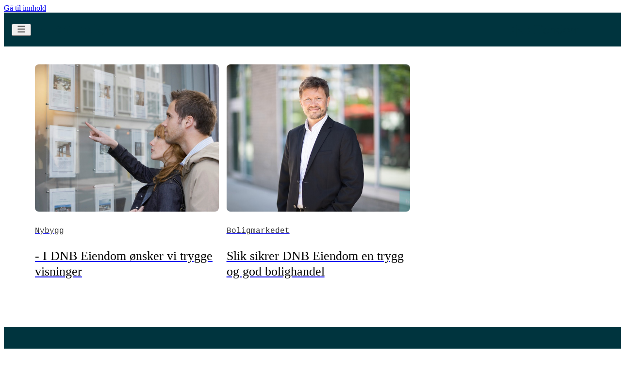

--- FILE ---
content_type: text/html; charset=utf-8
request_url: https://dnbeiendom.no/altombolig/artikkelliste/tiltak
body_size: 17947
content:
<!DOCTYPE html><html lang="no"><head><meta charSet="utf-8"/><meta name="viewport" content="width=device-width"/><link rel="preconnect" href="https://dnb-nextgen-cdn-prod.azureedge.net"/><link rel="preconnect" href="https://dnb-nextgen-cdn-cms-prod.azureedge.net"/><link rel="apple-touch-icon" sizes="180x180" href="/apple-touch-icon.png"/><link rel="icon" type="image/png" sizes="32x32" href="/favicon-32x32.png"/><link rel="icon" type="image/png" sizes="16x16" href="/favicon-16x16.png"/><link rel="manifest" href="/site.webmanifest"/><title>DNB Eiendom | Fra hjem til hjem</title><meta name="description" content="Som Norges ledende eiendomsmegler sikrer vår erfaring deg en trygg, ryddig og enkel salgsprosess – uten bekymringer."/><meta name="twitter:card" content="summary_large_image"/><meta name="twitter:site" content="@site"/><meta name="twitter:creator" content="@handle"/><meta property="og:title" content="DNB Eiendom | Fra hjem til hjem"/><meta property="og:description" content="Som Norges ledende eiendomsmegler sikrer vår erfaring deg en trygg, ryddig og enkel salgsprosess – uten bekymringer."/><meta property="og:type" content="website"/><meta property="og:locale" content="nb_NO"/><meta property="og:site_name" content="DNB Eiendom"/><script type="application/ld+json">[{"@context":"https://schema.org","@type":"WebSite","@id":"https://dnbeiendom.no#website","name":"DNB Eiendom","url":"https://dnbeiendom.no"},{"@context":"https://schema.org","@type":"Organization","@id":"https://dnbeiendom.no/om-oss","name":"DNB Eiendom","url":"https://dnbeiendom.no","logo":"https://dnbeiendom.no/logo.png","email":"eiendom@dnbeiendom.no","description":"Eiendomsmeglerselskap med over 90 kontorer over hele Norge. Våre eiendomsmeglere er eksperter på sitt lokale boligmarkedet og har lang erfaring med salg av bolig, leiligheter, hytter og tomt.","contactPoint":[{"@type":"ContactPoint","@id":"https://dnbeiendom.no/Kontakt","contactType":"Customer Service","email":"eiendom@dnbeiendom.no","url":"https://dnbeiendom.no/Kontakt"}],"sameAs":["https://www.facebook.com/dnbeiendom","https://www.instagram.com/dnbeiendom","https://www.linkedin.com/company/dnbeiendom"]}]</script><meta name="robots" content="index,follow"/><meta property="og:url" content="https://dnbeiendom.no/altombolig/artikkelliste/tiltak"/><meta property="og:image" content="https://dnb-nextgen-cdn-cms-prod.azureedge.net/cms-blobs/c47b640b16bd4facbc971c7bf8efa3c4/a19dfe9321264a72ba65d3d97042b8c5_Large.jpg"/><meta property="og:image:alt" content="open graph image"/><link rel="canonical" href="https://dnbeiendom.no/altombolig/artikkelliste/tiltak"/><meta property="created"/><meta name="last-modified"/><meta name="revised"/><meta name="next-head-count" content="27"/><link data-next-font="" rel="preconnect" href="/" crossorigin="anonymous"/><link rel="preload" href="/_next/static/css/64e66c35a5c5f363.css" as="style"/><link rel="stylesheet" href="/_next/static/css/64e66c35a5c5f363.css" data-n-g=""/><noscript data-n-css=""></noscript><script defer="" nomodule="" src="/_next/static/chunks/polyfills-42372ed130431b0a.js"></script><script defer="" src="/_next/static/chunks/8837.898ffb2b0532524d.js"></script><script defer="" src="/_next/static/chunks/5696.af7517c72fa2acdf.js"></script><script defer="" src="/_next/static/chunks/4963.54cfdc5ce8d600bd.js"></script><script defer="" src="/_next/static/chunks/7234.395ead6cd394b226.js"></script><script defer="" src="/_next/static/chunks/5063.cb4832bca7515cdf.js"></script><script defer="" src="/_next/static/chunks/9421.20886f98510e1e04.js"></script><script defer="" src="/_next/static/chunks/4930.6703e2705caab91e.js"></script><script defer="" src="/_next/static/chunks/4940.65bc49147e35d302.js"></script><script defer="" src="/_next/static/chunks/9702.2e428ec6f07acd54.js"></script><script defer="" src="/_next/static/chunks/5886.06b1d684ade05321.js"></script><script defer="" src="/_next/static/chunks/9228.f5f5142d60e335fa.js"></script><script defer="" src="/_next/static/chunks/46.1abe3831fa354bf8.js"></script><script defer="" src="/_next/static/chunks/7877.8892a8dbb7dd5efe.js"></script><script defer="" src="/_next/static/chunks/2501.f0ec5571e2ceaee0.js"></script><script defer="" src="/_next/static/chunks/6916.f878850786393b29.js"></script><script defer="" src="/_next/static/chunks/1611.64feadcf0a882f13.js"></script><script defer="" src="/_next/static/chunks/2987.b4c057fe8fc65316.js"></script><script defer="" src="/_next/static/chunks/6678.3d5e8e9c743e75ac.js"></script><script defer="" src="/_next/static/chunks/6995.d377be65a9f7cf88.js"></script><script src="/_next/static/chunks/webpack-8a8fb9b6349042d2.js" defer=""></script><script src="/_next/static/chunks/framework-945b357d4a851f4b.js" defer=""></script><script src="/_next/static/chunks/main-5f183ad637207bf1.js" defer=""></script><script src="/_next/static/chunks/pages/_app-a2f3a5d78898b738.js" defer=""></script><script src="/_next/static/chunks/pages/altombolig/artikkelliste/%5B%5B...all%5D%5D-2b8675fd2e9450f5.js" defer=""></script><script src="/_next/static/iACVZPsAn5I1oCCk8oocm/_buildManifest.js" defer=""></script><script src="/_next/static/iACVZPsAn5I1oCCk8oocm/_ssgManifest.js" defer=""></script><style data-styled="" data-styled-version="6.1.19">.cgSyX{display:flex;flex-direction:row;justify-content:center;align-items:center;margin:0;width:calc(props.width / 2);height:auto;}/*!sc*/
@media (min-width: 22em){.cgSyX{width:12.5rem;}}/*!sc*/
.eFMHM{display:flex;flex-direction:row;justify-content:flex-start;align-items:center;margin:0;width:calc(props.width / 2);height:auto;}/*!sc*/
@media (min-width: 22em){.eFMHM{width:13rem;}}/*!sc*/
data-styled.g9[id="sc-62de9afa-0"]{content:"cgSyX,eFMHM,"}/*!sc*/
.bVHKFv{position:absolute;width:100%;background-color:#00343e;padding-bottom:0;}/*!sc*/
data-styled.g16[id="sc-84c95b09-0"]{content:"bVHKFv,"}/*!sc*/
.bxuunv{display:flex;align-content:center;justify-content:center;}/*!sc*/
.bxuunv p{font-size:1.25rem;color:#ffffff!important;width:100%;font-weight:500;text-align:center;padding:0 0.5rem;}/*!sc*/
.bxuunv span{background-color:#00343e;}/*!sc*/
@media (min-width: 22em){.bxuunv{margin:3.5rem 0;}.bxuunv p{border-bottom:1px solid #ffffff1a;line-height:0.1em;margin:10px 0 20px;padding:0;}.bxuunv span{background-color:#00343e;padding:0 10px;}}/*!sc*/
data-styled.g17[id="sc-84c95b09-1"]{content:"bxuunv,"}/*!sc*/
.gmKDfI{padding-right:1rem;padding-left:1rem;padding-bottom:3.5rem;max-width:71em;margin:0 auto;}/*!sc*/
@media (min-width: 34.375em){.gmKDfI{display:grid;grid-template-columns:1fr 1fr;padding-bottom:0;}}/*!sc*/
@media (min-width: 84.375em){.gmKDfI{padding-right:0;padding-left:0;}}/*!sc*/
data-styled.g18[id="sc-84c95b09-2"]{content:"gmKDfI,"}/*!sc*/
.dBTopV{max-width:71em;margin:2rem auto 2rem auto;display:flex;flex-flow:column;align-content:center;justify-content:center;gap:1rem;}/*!sc*/
@media (min-width: 48em){.dBTopV{flex-flow:row;max-width:71em;margin:1.5rem auto 3.5rem auto;align-content:center;justify-content:space-between;}}/*!sc*/
data-styled.g19[id="sc-84c95b09-3"]{content:"dBTopV,"}/*!sc*/
.doeBhW{border-top:1px solid #ffffff1a;max-width:71em;margin:0;padding-right:1rem;padding-left:1rem;}/*!sc*/
@media (min-width: 34.375em){.doeBhW{margin:3.5rem auto;}}/*!sc*/
@media (min-width: 84.375em){.doeBhW{padding-right:0;padding-left:0;}}/*!sc*/
data-styled.g20[id="sc-84c95b09-4"]{content:"doeBhW,"}/*!sc*/
.cXehSR{display:flex;justify-content:center;}/*!sc*/
data-styled.g21[id="sc-84c95b09-5"]{content:"cXehSR,"}/*!sc*/
.cBfGNK{display:flex;justify-content:center;flex-wrap:wrap;margin-left:0rem;}/*!sc*/
data-styled.g22[id="sc-84c95b09-6"]{content:"cBfGNK,"}/*!sc*/
.brZTLN{color:#ffffff;font-size:1.125rem;}/*!sc*/
data-styled.g23[id="sc-84c95b09-7"]{content:"brZTLN,"}/*!sc*/
.jPpDeT{margin:0 auto;}/*!sc*/
@media (min-width: 34.375em){.jPpDeT{margin:0;}}/*!sc*/
data-styled.g24[id="sc-84c95b09-8"]{content:"jPpDeT,"}/*!sc*/
.bhlkQk{font-size:1.125rem;margin-bottom:1rem;}/*!sc*/
data-styled.g25[id="sc-60cffac-0"]{content:"bhlkQk,"}/*!sc*/
@media (min-width: 34.375em){.htHlwM{display:grid;grid-template-columns:1fr 1fr;column-gap:1.5rem;grid-template-rows:1fr;}}/*!sc*/
data-styled.g26[id="sc-9b76a504-0"]{content:"htHlwM,"}/*!sc*/
.euLJJE{display:flex;flex-direction:row;flex-wrap:wrap;justify-content:space-around;}/*!sc*/
@media (min-width: 48em){.euLJJE{margin:0;}}/*!sc*/
.euLJJE img{height:2rem;width:2rem;}/*!sc*/
data-styled.g27[id="sc-eb44db48-0"]{content:"euLJJE,"}/*!sc*/
.kqQlbc{display:flex;align-items:center;}/*!sc*/
data-styled.g28[id="sc-eb44db48-1"]{content:"kqQlbc,"}/*!sc*/
.fqbKxx{display:flex;flex-direction:column;align-items:flex-start;margin:1rem 0;}/*!sc*/
.fqbKxx svg{width:9rem;}/*!sc*/
@media (min-width: 22em){.fqbKxx{margin:3.5rem 0;}.fqbKxx svg{width:initial;}}/*!sc*/
@media (min-width: 34.375em){.fqbKxx{margin:0 0;}}/*!sc*/
data-styled.g29[id="sc-e54be440-0"]{content:"fqbKxx,"}/*!sc*/
.dFzkbv{height:auto;width:100%;margin-bottom:1rem;animation:slide-up 0.4s ease;}/*!sc*/
@keyframes slide-up{0%{opacity:0;transform:translateY(20px);}100%{opacity:1;transform:translateY(0);}}/*!sc*/
data-styled.g675[id="sc-82793966-0"]{content:"dFzkbv,"}/*!sc*/
.jNuMSx{position:relative;top:0;left:0;right:0;}/*!sc*/
.jNuMSx .overlay-effect{position:absolute;top:0;bottom:0;left:0;right:0;height:100%!important;width:100%!important;border-radius:0.5rem;opacity:0;transition:0.5s ease;background:-moz-radial-gradient( center,ellipse cover,rgba(0,0,0,0) 0%,rgba(0,0,0,0.15) 100% );background:-webkit-radial-gradient( center,ellipse cover,rgba(0,0,0,0) 0%,rgba(0,0,0,0.15) 100% );background:radial-gradient( ellipse at center,rgba(0,0,0,0) 0%,rgba(0,0,0,0.15) 100% );}/*!sc*/
@media (min-width: 64em){.jNuMSx .overlay-effect{border-radius:0.5rem;}}/*!sc*/
.jNuMSx:hover .overlay-effect{opacity:1;cursor:pointer;}/*!sc*/
data-styled.g676[id="sc-82793966-1"]{content:"jNuMSx,"}/*!sc*/
.fZRMTv{font-family:DNBMono,Menlo,Consolas,Roboto Mono,Ubuntu Monospace,Noto Mono,Oxygen Mono,Liberation Mono,monospace!important;}/*!sc*/
.fZRMTv.fZRMTv.fZRMTv{color:#333333;font-size:1rem;line-height:1.25rem;font-weight:normal;padding-top:0.75rem;}/*!sc*/
data-styled.g678[id="sc-82793966-3"]{content:"fZRMTv,"}/*!sc*/
.kLURXt.kLURXt.kLURXt{color:#000000;font-size:1.625rem;line-height:2rem;border-bottom:0;font-weight:normal;}/*!sc*/
data-styled.g679[id="sc-82793966-4"]{content:"kLURXt,"}/*!sc*/
.hpGoa{display:block;padding:0;}/*!sc*/
.hpGoa :hover *{color:#14555a!important;}/*!sc*/
.hpGoa .text-link{margin-bottom:3rem;color:#007272;width:fit-content;border-bottom:1px solid #007272;padding:0.05575em 0.125em;}/*!sc*/
.hpGoa .text-link :hover{background-color:#d2f0e9;border-radius:0.25em;border-bottom:none;padding:0.05575em 0.125em 0.1em 0.125em;}/*!sc*/
data-styled.g680[id="sc-82793966-5"]{content:"hpGoa,"}/*!sc*/
.bWdQuX{width:100%;height:auto;height:11.5rem;object-fit:cover;border-radius:0.5rem;}/*!sc*/
@media (min-width: 64em){.bWdQuX{height:19rem;border-radius:0.5rem;}}/*!sc*/
data-styled.g682[id="sc-82793966-7"]{content:"bWdQuX,"}/*!sc*/
.hFcfkF{display:block;height:auto;width:100%;background-color:#00343e;position:fixed;z-index:2000;transition:top 0.3s ease-out;}/*!sc*/
data-styled.g967[id="sc-e03a2cb8-0"]{content:"hFcfkF,"}/*!sc*/
.hFWdwm{left:0;background-color:#00343e;width:100%;height:4.375rem;padding:0 0.5rem;}/*!sc*/
@media (min-width: 22em){.hFWdwm{padding:0 1rem;}}/*!sc*/
@media (min-width: 84.375em){.hFWdwm{grid-template-columns:1fr auto;padding:0 3.5rem;background-color:#ffffff;visibility:visible;}}/*!sc*/
data-styled.g968[id="sc-e03a2cb8-1"]{content:"hFWdwm,"}/*!sc*/
.jgJceB{height:100%;display:grid;grid-column-gap:0.5rem;grid-template-columns:2.5rem 1fr;align-items:center;}/*!sc*/
.jgJceB #aob-menu-modal{align-self:center;grid-column:1/1;}/*!sc*/
@media (min-width:15em){.jgJceB{grid-template-columns:2.5rem auto;grid-template-rows:auto;align-content:center;}.jgJceB #aob-menu-modal{grid-row:1/1;}}/*!sc*/
@media (min-width: 84.375em){.jgJceB{grid-template-columns:1fr;}.jgJceB #aob-menu-modal{display:none;}}/*!sc*/
data-styled.g969[id="sc-e03a2cb8-2"]{content:"jgJceB,"}/*!sc*/
.gXOSGE{grid-column:2/2;grid-row:1/1;justify-items:flex-start;display:grid;grid-template-columns:1fr;grid-template-rows:auto auto;}/*!sc*/
@media (min-width:16em){.gXOSGE{display:grid;grid-template-columns:1fr 1fr;grid-template-rows:1fr;}}/*!sc*/
@media (min-width: 84.375em){.gXOSGE{grid-column:1/1;}}/*!sc*/
data-styled.g970[id="sc-e03a2cb8-3"]{content:"gXOSGE,"}/*!sc*/
.bvQBED{grid-column:1/1;grid-row:1/1;align-self:center;}/*!sc*/
.bvQBED a div{width:100%;align-items:flex-end;justify-content:flex-start;}/*!sc*/
.bvQBED a div svg{width:5rem;}/*!sc*/
@media (min-width:15em){.bvQBED a div svg{width:6rem;}}/*!sc*/
@media (min-width:16em){.bvQBED{grid-column:1/1;grid-row:1/1;}.bvQBED a div svg{width:6rem;}}/*!sc*/
@media (min-width: 34.375em){.bvQBED a div svg{width:inherit;}}/*!sc*/
data-styled.g971[id="sc-e03a2cb8-4"]{content:"bvQBED,"}/*!sc*/
.iFDnNK{grid-column:1/1;grid-row:2/2;}/*!sc*/
.iFDnNK a div{width:100%;justify-content:left;}/*!sc*/
.iFDnNK a div svg{width:6rem;height:2rem;}/*!sc*/
@media (min-width:15em){.iFDnNK a div svg{width:6rem;}}/*!sc*/
@media (min-width:16em){.iFDnNK{grid-column:2/2;grid-row:1/1;justify-self:flex-end;}.iFDnNK a div{justify-content:flex-end;}.iFDnNK a div svg{width:6rem;}}/*!sc*/
@media (min-width: 34.375em){.iFDnNK{width:100%;display:flex;justify-content:flex-end;}.iFDnNK a div svg{width:inherit;}}/*!sc*/
data-styled.g972[id="sc-e03a2cb8-5"]{content:"iFDnNK,"}/*!sc*/
@media (min-width: 84.375em){.eAfxpz{display:none!important;}}/*!sc*/
data-styled.g973[id="sc-e03a2cb8-6"]{content:"eAfxpz,"}/*!sc*/
.jvuICA{border-bottom:none!important;margin-right:3.5rem;font-size:1.125rem;line-height:1.5rem;text-decoration:none;color:#ffffff;word-break:keep-all;white-space:nowrap;display:inline-block;}/*!sc*/
.jvuICA :hover,.jvuICA :active,.jvuICA :focus{border-bottom:0.1675rem solid #ffffff!important;margin-bottom:-0.1675rem;}/*!sc*/
data-styled.g974[id="sc-3426002e-0"]{content:"jvuICA,"}/*!sc*/
.dchFgP{display:flex;align-items:center;}/*!sc*/
data-styled.g976[id="sc-64b81e5b-0"]{content:"dchFgP,"}/*!sc*/
.jYFTWM{border-bottom:none;display:none;}/*!sc*/
@media (min-width: 84.375em){.jYFTWM{display:block;}}/*!sc*/
data-styled.g977[id="sc-a0180320-0"]{content:"jYFTWM,"}/*!sc*/
.cZOTCi{display:flex;overflow:hidden;align-items:center;width:100%;padding:0.5rem 3.5rem;min-height:3rem;background:#00343e;}/*!sc*/
data-styled.g978[id="sc-a0180320-1"]{content:"cZOTCi,"}/*!sc*/
.gNCaNk{margin-left:auto;}/*!sc*/
data-styled.g980[id="sc-a0180320-3"]{content:"gNCaNk,"}/*!sc*/
.fqSAch{padding-top:70px;}/*!sc*/
@media (min-width: 84.375em){.fqSAch{padding-top:168px;}}/*!sc*/
data-styled.g981[id="sc-95c10572-0"]{content:"fqSAch,"}/*!sc*/
.iQZVWY{background-color:#ffffff;}/*!sc*/
.iQZVWY #content{overflow-x:hidden;}/*!sc*/
@media (min-width: 84.375em){.iQZVWY{padding-top:0;}}/*!sc*/
data-styled.g982[id="sc-95c10572-1"]{content:"iQZVWY,"}/*!sc*/
.hJcYVD{margin:0 auto;}/*!sc*/
data-styled.g1009[id="sc-c9f34293-0"]{content:"hJcYVD,"}/*!sc*/
.fscJIT{display:flex;padding:0 0.5rem;width:auto;max-width:71em;margin:0 auto;}/*!sc*/
@media (min-width: 22em){.fscJIT{padding:0 1rem;}}/*!sc*/
@media (min-width: 64em){.fscJIT{padding:0 0.5rem;}}/*!sc*/
.fscJIT .masonry-col{background-clip:padding-box;margin:1rem 1rem 0 0;}/*!sc*/
.fscJIT .masonry-col:last-child{margin:1rem 0;}/*!sc*/
data-styled.g1010[id="sc-c9f34293-1"]{content:"fscJIT,"}/*!sc*/
</style></head><body><div id="__next"><div id="layout" class="sc-95c10572-1 iQZVWY layout dnb-core-style"><a class="dnb-skip-link" href="#content">Gå til innhold</a><div class="sc-e03a2cb8-0 hFcfkF"><header class="sc-e03a2cb8-1 hFWdwm"><div class="sc-e03a2cb8-2 jgJceB"><button class="dnb-button dnb-button--secondary sc-e03a2cb8-6 eAfxpz dnb-button--icon-position-right dnb-button--has-icon dnb-button--size-medium" aria-label="Undermeny" type="button"><span class="dnb-button__alignment" aria-hidden="true">‌</span><span role="presentation" aria-hidden="true" class="dnb-icon dnb-icon--default dnb-button__icon dnb-icon--inherit-color"><svg xmlns="http://www.w3.org/2000/svg" width="16" height="16" fill="none" viewBox="0 0 16 16"><path stroke="#000" stroke-linecap="round" stroke-width="1.5" d="M1 14h14M1 8h14M1 2h14"></path></svg></span></button><div class="sc-e03a2cb8-3 gXOSGE"><div class="sc-e03a2cb8-4 bvQBED"><a class="dnb-anchor dnb-anchor--no-hover dnb-anchor--no-underline " aria-current="false" aria-label="Allt om bolig Logo" href="/altombolig"><span><div width="12.5rem" class="sc-62de9afa-0 cgSyX"><svg width="142" height="25" viewBox="0 0 142 25" fill="none" xmlns="http://www.w3.org/2000/svg"><path fill="#00343e" d="M13.13 19H16.432L9.828 0.799999H7.306L0.702 19H3.9L5.07 15.334H11.96L13.13 19ZM5.902 12.812L8.528 4.674L11.128 12.812H5.902ZM21.5587 19.234C22.1827 19.234 22.7547 19.156 22.9887 19.026V16.738C22.8327 16.764 22.7027 16.79 22.5467 16.79C22.1567 16.79 21.8967 16.556 21.8967 16.062V0.799999H18.8547V16.348C18.8547 18.038 19.9987 19.234 21.5587 19.234ZM31.588 16.79C30.236 16.79 29.586 16.192 29.586 14.918V8.444H32.914V6H29.586V1.944H26.544V6H24.438V8.444H26.544V15.022C26.544 17.726 28.156 19.234 31.042 19.234C31.952 19.234 32.654 19.156 33.148 18.948V16.556C32.732 16.712 32.186 16.79 31.588 16.79ZM47.581 19.234C51.351 19.234 54.133 16.478 54.133 12.5C54.133 8.522 51.351 5.766 47.581 5.766C43.811 5.766 41.029 8.522 41.029 12.5C41.029 16.478 43.811 19.234 47.581 19.234ZM47.581 16.79C45.501 16.79 44.071 15.074 44.071 12.5C44.071 9.926 45.501 8.21 47.581 8.21C49.661 8.21 51.091 9.926 51.091 12.5C51.091 15.074 49.661 16.79 47.581 16.79ZM71.243 5.792C69.371 5.792 67.889 6.754 67.213 8.21C66.615 6.65 65.263 5.792 63.157 5.792C61.467 5.792 60.115 6.624 59.387 7.846V6H56.709V19H59.725V11.304C59.725 9.406 60.713 8.21 62.377 8.21C63.963 8.21 64.795 9.094 64.795 10.784V19H67.811V11.2C67.811 9.302 68.799 8.21 70.463 8.21C72.049 8.21 72.881 9.094 72.881 10.784V19H75.897V10.55C75.897 7.534 74.259 5.792 71.243 5.792ZM92.0693 5.766C90.3273 5.766 88.8713 6.442 87.8833 7.742V0.799999H84.8413V19H87.5453V16.738C88.5073 18.376 90.1193 19.234 92.0693 19.234C95.5273 19.234 98.1533 16.374 98.1533 12.5C98.1533 8.626 95.5273 5.766 92.0693 5.766ZM91.6273 16.79C89.4173 16.79 87.8833 14.996 87.8833 12.5C87.8833 10.004 89.4173 8.21 91.6273 8.21C93.6553 8.21 95.1373 10.004 95.1373 12.5C95.1373 14.996 93.6813 16.79 91.6273 16.79ZM106.716 19.234C110.486 19.234 113.268 16.478 113.268 12.5C113.268 8.522 110.486 5.766 106.716 5.766C102.946 5.766 100.164 8.522 100.164 12.5C100.164 16.478 102.946 19.234 106.716 19.234ZM106.716 16.79C104.636 16.79 103.206 15.074 103.206 12.5C103.206 9.926 104.636 8.21 106.716 8.21C108.796 8.21 110.226 9.926 110.226 12.5C110.226 15.074 108.796 16.79 106.716 16.79ZM118.678 19.234C119.302 19.234 119.874 19.156 120.108 19.026V16.738C119.952 16.764 119.822 16.79 119.666 16.79C119.276 16.79 119.016 16.556 119.016 16.062V0.799999H115.974V16.348C115.974 18.038 117.118 19.234 118.678 19.234ZM124.391 4.7C125.457 4.7 126.367 3.816 126.367 2.75C126.367 1.684 125.457 0.773999 124.391 0.773999C123.325 0.773999 122.441 1.684 122.441 2.75C122.441 3.816 123.325 4.7 124.391 4.7ZM122.883 19H125.925V6H122.883V19ZM138.92 6V8.106C138.01 6.598 136.476 5.766 134.604 5.766C131.276 5.766 128.78 8.496 128.78 12.162C128.78 15.802 131.276 18.532 134.604 18.532C136.268 18.532 137.646 17.882 138.582 16.686V18.038C138.582 20.352 137.022 21.73 134.786 21.73C133.018 21.73 131.77 21.08 130.808 20.274L129.482 22.536C130.834 23.524 132.342 24.174 134.786 24.174C138.998 24.174 141.624 21.808 141.624 17.96V6H138.92ZM135.072 16.088C133.122 16.088 131.796 14.502 131.796 12.162C131.796 9.796 133.122 8.21 135.072 8.21C137.126 8.21 138.582 9.848 138.582 12.162C138.582 14.476 137.126 16.088 135.072 16.088Z"></path></svg></div></span></a></div><div class="sc-e03a2cb8-5 iFDnNK"><a class="dnb-anchor dnb-anchor--no-hover dnb-anchor--no-underline " aria-current="false" aria-label="DNB Logo" href="/"><span><div width="12.5rem" class="sc-62de9afa-0 cgSyX"><svg width="368" height="49" viewBox="0 0 368 80" fill="none" xmlns="http://www.w3.org/2000/svg"><g clip-path="url(#ff072f4-abba-da35-811c-d0eb381ee6d)"><path d="M13.4525 62.2286H1.33353C0.974781 62.2122 0.636088 62.0584 0.387829 61.799C0.13957 61.5395 0.000841965 61.1945 0.000396954 60.8354V19.1582C-0.00395715 18.982 0.0275468 18.8067 0.0930025 18.6431C0.158458 18.4794 0.256492 18.3307 0.381165 18.2061C0.505837 18.0814 0.654518 17.9834 0.818232 17.918C0.981945 17.8525 1.15727 17.821 1.33353 17.8254H13.4525C25.381 17.8254 33.1323 26.5175 33.1323 40.2808C33.1227 53.4127 24.8731 62.2286 13.4525 62.2286ZM13.4525 58.1031C23.6098 58.1031 29.0059 50.2995 29.0059 40.2777C29.0059 29.9385 23.7399 21.9445 13.4525 21.9445H4.12681V58.1062L13.4525 58.1031ZM45.6194 80V27.0856L72.9172 61.7843C73.0379 61.9585 73.1986 62.1013 73.3858 62.2007C73.573 62.3001 73.7813 62.3532 73.9933 62.3555C74.1675 62.364 74.3415 62.335 74.5035 62.2703C74.6655 62.2057 74.8116 62.1069 74.9321 61.9808C75.0525 61.8547 75.1444 61.7041 75.2015 61.5393C75.2586 61.3745 75.2795 61.1994 75.2629 61.0258V0H71.1365V52.8414L43.8387 18.0158C43.6517 17.788 43.3991 17.6232 43.1152 17.5438C42.8313 17.4643 42.5299 17.474 42.2517 17.5715C42.0138 17.6666 41.812 17.8344 41.6752 18.051C41.5384 18.2676 41.4735 18.5218 41.4899 18.7774V79.9905L45.6194 80ZM85.2076 19.1582C85.1985 18.9811 85.2266 18.804 85.2902 18.6384C85.3538 18.4728 85.4514 18.3223 85.5767 18.1967C85.702 18.0711 85.8523 17.9732 86.0178 17.9093C86.1833 17.8453 86.3603 17.8167 86.5375 17.8254H99.2342C107.547 17.8254 113.639 20.8084 113.639 29.6243C113.639 34.1275 111.798 36.8567 110.147 38.2498L109.893 38.4402L110.147 38.5672C113.702 40.3443 116.683 43.7717 116.683 48.9095C116.683 58.2332 110.017 62.2381 101.012 62.2381H86.5439C86.3647 62.2352 86.1878 62.1968 86.0236 62.125C85.8594 62.0531 85.7111 61.9494 85.5873 61.8198C85.4635 61.6901 85.3668 61.5372 85.3027 61.3698C85.2386 61.2025 85.2084 61.0241 85.2139 60.8449L85.2076 19.1582ZM102.665 36.8567C104.253 36.8567 109.515 36.2855 109.515 29.6243C109.515 23.5345 105.265 21.9477 99.2374 21.9477H89.334V36.863L102.665 36.8567ZM101.015 58.1189C112.563 58.1189 112.563 51.1373 112.563 48.9159C112.563 44.2191 108.436 40.9822 102.665 40.9822H89.334V58.1189H101.015Z" fill="#00343e"></path><path d="M137.626 60.8354V19.2217C137.617 19.0362 137.646 18.8509 137.713 18.6776C137.78 18.5043 137.882 18.3469 138.013 18.2154C138.145 18.0839 138.302 17.9813 138.475 17.9142C138.648 17.847 138.834 17.8168 139.019 17.8254H163.511V21.6335H141.749V37.5009H160.594V41.3091H141.749V58.4458H163.511V62.254H139.019C138.831 62.2634 138.644 62.2329 138.469 62.1646C138.294 62.0963 138.135 61.9917 138.004 61.8576C137.872 61.7236 137.77 61.5632 137.705 61.387C137.64 61.2108 137.613 61.0228 137.626 60.8354Z" fill="#00343e"></path><path d="M173.729 18.9678C174.585 18.972 175.405 19.314 176.011 19.9196C176.617 20.5251 176.959 21.3452 176.963 22.2016C176.946 23.0485 176.598 23.8551 175.994 24.4484C175.389 25.0417 174.576 25.3744 173.729 25.3751C172.881 25.3752 172.067 25.0429 171.461 24.4495C170.856 23.8562 170.508 23.049 170.491 22.2016C170.495 21.3447 170.838 20.5241 171.444 19.9185C172.05 19.3128 172.871 18.9712 173.729 18.9678ZM171.697 30.5129H175.824V62.2286H171.697V30.5129Z" fill="#00343e"></path><path d="M183.118 46.3707C183.118 36.7297 189.019 30.0686 198.281 30.0686C207.356 30.0686 212.939 36.7329 212.939 46.6246V47.2593H187.228C187.546 55.5706 192.685 59.1852 199.093 59.1852C203.597 59.1852 206.835 57.0907 208.803 53.857L211.72 55.8213C209.244 60.2007 204.296 62.6729 199.093 62.6729C189.336 62.6729 183.118 56.0752 183.118 46.3707ZM208.689 43.7717C207.927 37.174 204.055 33.5563 198.281 33.5563C192.634 33.5563 188.257 36.9202 187.368 43.7717H208.689Z" fill="#00343e"></path><path d="M232.489 33.5563C226.715 33.5563 222.842 37.8722 222.842 44.1493V62.2381H218.716V30.5129H222.335V36.4759C224.363 32.417 228.235 30.0686 233.184 30.0686C240.732 30.0686 245.049 34.5115 245.049 42.5658V62.2413H240.922V42.8831C240.919 36.8567 238.202 33.5563 232.489 33.5563Z" fill="#00343e"></path><path d="M250.693 46.3707C250.693 36.6028 257.041 30.0686 265.855 30.0686C270.994 30.0686 275.121 32.3503 277.53 36.4156V17.8254H281.656V62.2286H277.974V55.5643C275.626 60.0674 271.309 62.6665 265.855 62.6665C257.038 62.6729 250.693 56.1387 250.693 46.3707ZM266.046 59.1852C272.582 59.1852 277.53 53.9204 277.53 46.3707C277.53 38.8211 272.582 33.4928 266.046 33.4928C259.574 33.4928 254.816 38.6306 254.816 46.3707C254.816 54.1108 259.447 59.1852 266.046 59.1852Z" fill="#00343e"></path><path d="M287.367 46.3707C287.367 36.4124 293.836 30.0686 302.784 30.0686C311.732 30.0686 318.201 36.4156 318.201 46.3707C318.201 56.3259 311.729 62.6729 302.784 62.6729C293.839 62.6729 287.367 56.3291 287.367 46.3707ZM302.784 59.1852C309.132 59.1852 314.077 54.3647 314.077 46.3707C314.077 38.3768 309.129 33.5563 302.784 33.5563C296.439 33.5563 291.49 38.38 291.49 46.3707C291.49 54.3615 296.439 59.1852 302.784 59.1852Z" fill="#00343e"></path><path d="M356.398 33.5563C351.259 33.5563 348.146 37.174 348.146 42.8196V62.2286H344.019V41.7407C344.019 36.1585 341.547 33.5563 336.535 33.5563C331.392 33.5563 328.031 37.8722 328.031 43.7717V62.2286H323.905V30.5129H327.52V36.0316C329.044 32.2901 332.532 30.0686 337.29 30.0686C342.112 30.0686 345.413 32.417 346.873 36.4156C348.584 32.5439 352.393 30.0686 357.151 30.0686C363.816 30.0686 368 34.3179 368 41.4931V62.2349H363.874V42.058C363.899 36.4759 361.41 33.5563 356.398 33.5563Z" fill="#00343e"></path></g></svg></div></span></a></div></div></div></header><nav class="sc-a0180320-0 jYFTWM"><div role="navigation" aria-label="Hovedmeny" class="sc-a0180320-1 cZOTCi"><a href="/altombolig/meglerbloggen"><div class="sc-3426002e-0 jvuICA">Meglerbloggen</div></a><a href="/altombolig/gjor-det-selv"><div class="sc-3426002e-0 jvuICA">Gjør det selv</div></a><a href="/altombolig/inspirasjon"><div class="sc-3426002e-0 jvuICA">Inspirasjon</div></a><a href="/altombolig/hage"><div class="sc-3426002e-0 jvuICA">Hage</div></a><a href="/altombolig/kjop-og-salg"><div class="sc-3426002e-0 jvuICA">Boligmarkedet</div></a><a href="/altombolig/hytte"><div class="sc-3426002e-0 jvuICA">Hytte</div></a><a href="/altombolig/nybygg"><div class="sc-3426002e-0 jvuICA">Nybygg</div></a><a href="/altombolig/jus"><div class="sc-3426002e-0 jvuICA">Jus</div></a><div class="sc-a0180320-3 gNCaNk"><div class="sc-64b81e5b-0 dchFgP"><span class="dnb-input dnb-input__border--tokens dnb-form-component dnb-input--search dnb-input--has-submit-element" data-input-state="virgin" data-has-content="false"><label class="dnb-form-label dnb-space__right--small dnb-sr-only" for="search-field-input" id="search-field-input-label">Søk</label><span class="dnb-input__inner"><span class="dnb-alignment-helper" aria-hidden="true"></span><span class="dnb-input__row"><span class="dnb-input__shell dnb-input__border"><input class="dnb-input__input" autoComplete="off" type="search" id="search-field-input" name="search-field-input" aria-placeholder="Søk på Alt om bolig…" aria-describedby="search-field-input-submit-button"/><span id="search-field-input-placeholder" class="dnb-input__placeholder" role="presentation" aria-hidden="true">Søk på Alt om bolig…</span></span><span class="dnb-input__submit-element"><span class="dnb-input__submit-button" data-input-state="virgin"><button class="dnb-button dnb-button--secondary dnb-input__submit-button__button dnb-button--input-button dnb-button--icon-position-right dnb-button--has-icon dnb-button--icon-size-default dnb-button--size-medium" id="search-field-input-submit-button" type="submit" aria-label="Search"><span class="dnb-button__alignment" aria-hidden="true">‌</span><span role="presentation" aria-hidden="true" class="dnb-icon dnb-icon--default dnb-button__icon dnb-icon--inherit-color"><svg xmlns="http://www.w3.org/2000/svg" width="16" height="16" fill="none" viewBox="0 0 16 16"><path stroke="#000" stroke-linecap="round" stroke-width="1.5" d="M11.5 11.5 15 15m-3.182-8.59A5.41 5.41 0 1 1 1 6.41a5.41 5.41 0 0 1 10.818 0Z"></path></svg></span></button></span></span></span></span></span></div></div></div></nav></div><div id="content" class="sc-95c10572-0 fqSAch"><div style="margin-bottom:3.5rem"><div class="sc-c9f34293-0 hJcYVD"><h1 class="dnb-sr-only dnb-h--xx-large"></h1><div role="article" class="sc-c9f34293-1 fscJIT"><div style="width:33.333333333333336%" class="masonry-col"><article id="id-0" class="masonry-content"><article style="height:auto" class="sc-82793966-0 dFzkbv"><a class="sc-82793966-5 hpGoa dnb-anchor--no-underline gtm-articlelist-finnutmer dnb-anchor dnb-anchor--was-node dnb-a" href="/altombolig/nybygg/nybygg-tiltak-trygg-bolighandel/" aria-label="Nybygg: - I DNB Eiendom ønsker vi trygge visninger - Finn ut mer"><div class="sc-82793966-1 jNuMSx"><img src="https://dnb-nextgen-cdn-cms-prod.azureedge.net/cms-blobs/8449fc943da44c1c938482c0640dc39f/41e95f2148904078a0b59425269c0bdb_Large.jpg" alt="Artikkelbilde" loading="lazy" class="sc-82793966-7 bWdQuX"/><div class="overlay-effect"></div></div><div class="sc-82793966-2"><h2 class="sc-82793966-3 fZRMTv dnb-h--large">Nybygg</h2><h3 class="dnb-space__top--x-small dnb-space__bottom--medium sc-82793966-4 kLURXt dnb-h--medium">- I DNB Eiendom ønsker vi trygge visninger</h3></div></a></article></article></div><div style="width:33.333333333333336%" class="masonry-col"><article id="id-1" class="masonry-content"><article style="height:auto" class="sc-82793966-0 dFzkbv"><a class="sc-82793966-5 hpGoa dnb-anchor--no-underline gtm-articlelist-finnutmer dnb-anchor dnb-anchor--was-node dnb-a" href="/altombolig/kjop-og-salg/dnb-eiendom-tiltak-trygg-bolighandel/" aria-label="Boligmarkedet: Slik sikrer DNB Eiendom en trygg og god bolighandel - Finn ut mer"><div class="sc-82793966-1 jNuMSx"><img src="https://dnb-nextgen-cdn-cms-prod.azureedge.net/cms-blobs/dbb9c9d1aeda4d4fb1c1fdec47c05b26/28574fd0fb7649eab3ffd74f35ba433c.jpg" alt="Artikkelbilde" loading="lazy" class="sc-82793966-7 bWdQuX"/><div class="overlay-effect"></div></div><div class="sc-82793966-2"><h2 class="sc-82793966-3 fZRMTv dnb-h--large">Boligmarkedet</h2><h3 class="dnb-space__top--x-small dnb-space__bottom--medium sc-82793966-4 kLURXt dnb-h--medium">Slik sikrer DNB Eiendom en trygg og god bolighandel</h3></div></a></article></article></div></div></div></div></div><footer role="contentinfo" class="sc-84c95b09-0 bVHKFv"><div class="sc-84c95b09-1 bxuunv"><p><span>Fra hjem til hjem</span></p></div><div class="sc-84c95b09-2 gmKDfI"><div class="sc-e54be440-0 fqbKxx"><div width="13rem" class="sc-62de9afa-0 eFMHM"><svg width="368" height="49" viewBox="0 0 368 80" fill="none" xmlns="http://www.w3.org/2000/svg"><g clip-path="url(#51e2-8c2e-405f-102b-27bdaa16871)"><path d="M13.4525 62.2286H1.33353C0.974781 62.2122 0.636088 62.0584 0.387829 61.799C0.13957 61.5395 0.000841965 61.1945 0.000396954 60.8354V19.1582C-0.00395715 18.982 0.0275468 18.8067 0.0930025 18.6431C0.158458 18.4794 0.256492 18.3307 0.381165 18.2061C0.505837 18.0814 0.654518 17.9834 0.818232 17.918C0.981945 17.8525 1.15727 17.821 1.33353 17.8254H13.4525C25.381 17.8254 33.1323 26.5175 33.1323 40.2808C33.1227 53.4127 24.8731 62.2286 13.4525 62.2286ZM13.4525 58.1031C23.6098 58.1031 29.0059 50.2995 29.0059 40.2777C29.0059 29.9385 23.7399 21.9445 13.4525 21.9445H4.12681V58.1062L13.4525 58.1031ZM45.6194 80V27.0856L72.9172 61.7843C73.0379 61.9585 73.1986 62.1013 73.3858 62.2007C73.573 62.3001 73.7813 62.3532 73.9933 62.3555C74.1675 62.364 74.3415 62.335 74.5035 62.2703C74.6655 62.2057 74.8116 62.1069 74.9321 61.9808C75.0525 61.8547 75.1444 61.7041 75.2015 61.5393C75.2586 61.3745 75.2795 61.1994 75.2629 61.0258V0H71.1365V52.8414L43.8387 18.0158C43.6517 17.788 43.3991 17.6232 43.1152 17.5438C42.8313 17.4643 42.5299 17.474 42.2517 17.5715C42.0138 17.6666 41.812 17.8344 41.6752 18.051C41.5384 18.2676 41.4735 18.5218 41.4899 18.7774V79.9905L45.6194 80ZM85.2076 19.1582C85.1985 18.9811 85.2266 18.804 85.2902 18.6384C85.3538 18.4728 85.4514 18.3223 85.5767 18.1967C85.702 18.0711 85.8523 17.9732 86.0178 17.9093C86.1833 17.8453 86.3603 17.8167 86.5375 17.8254H99.2342C107.547 17.8254 113.639 20.8084 113.639 29.6243C113.639 34.1275 111.798 36.8567 110.147 38.2498L109.893 38.4402L110.147 38.5672C113.702 40.3443 116.683 43.7717 116.683 48.9095C116.683 58.2332 110.017 62.2381 101.012 62.2381H86.5439C86.3647 62.2352 86.1878 62.1968 86.0236 62.125C85.8594 62.0531 85.7111 61.9494 85.5873 61.8198C85.4635 61.6901 85.3668 61.5372 85.3027 61.3698C85.2386 61.2025 85.2084 61.0241 85.2139 60.8449L85.2076 19.1582ZM102.665 36.8567C104.253 36.8567 109.515 36.2855 109.515 29.6243C109.515 23.5345 105.265 21.9477 99.2374 21.9477H89.334V36.863L102.665 36.8567ZM101.015 58.1189C112.563 58.1189 112.563 51.1373 112.563 48.9159C112.563 44.2191 108.436 40.9822 102.665 40.9822H89.334V58.1189H101.015Z" fill="#ffffff"></path><path d="M137.626 60.8354V19.2217C137.617 19.0362 137.646 18.8509 137.713 18.6776C137.78 18.5043 137.882 18.3469 138.013 18.2154C138.145 18.0839 138.302 17.9813 138.475 17.9142C138.648 17.847 138.834 17.8168 139.019 17.8254H163.511V21.6335H141.749V37.5009H160.594V41.3091H141.749V58.4458H163.511V62.254H139.019C138.831 62.2634 138.644 62.2329 138.469 62.1646C138.294 62.0963 138.135 61.9917 138.004 61.8576C137.872 61.7236 137.77 61.5632 137.705 61.387C137.64 61.2108 137.613 61.0228 137.626 60.8354Z" fill="#ffffff"></path><path d="M173.729 18.9678C174.585 18.972 175.405 19.314 176.011 19.9196C176.617 20.5251 176.959 21.3452 176.963 22.2016C176.946 23.0485 176.598 23.8551 175.994 24.4484C175.389 25.0417 174.576 25.3744 173.729 25.3751C172.881 25.3752 172.067 25.0429 171.461 24.4495C170.856 23.8562 170.508 23.049 170.491 22.2016C170.495 21.3447 170.838 20.5241 171.444 19.9185C172.05 19.3128 172.871 18.9712 173.729 18.9678ZM171.697 30.5129H175.824V62.2286H171.697V30.5129Z" fill="#ffffff"></path><path d="M183.118 46.3707C183.118 36.7297 189.019 30.0686 198.281 30.0686C207.356 30.0686 212.939 36.7329 212.939 46.6246V47.2593H187.228C187.546 55.5706 192.685 59.1852 199.093 59.1852C203.597 59.1852 206.835 57.0907 208.803 53.857L211.72 55.8213C209.244 60.2007 204.296 62.6729 199.093 62.6729C189.336 62.6729 183.118 56.0752 183.118 46.3707ZM208.689 43.7717C207.927 37.174 204.055 33.5563 198.281 33.5563C192.634 33.5563 188.257 36.9202 187.368 43.7717H208.689Z" fill="#ffffff"></path><path d="M232.489 33.5563C226.715 33.5563 222.842 37.8722 222.842 44.1493V62.2381H218.716V30.5129H222.335V36.4759C224.363 32.417 228.235 30.0686 233.184 30.0686C240.732 30.0686 245.049 34.5115 245.049 42.5658V62.2413H240.922V42.8831C240.919 36.8567 238.202 33.5563 232.489 33.5563Z" fill="#ffffff"></path><path d="M250.693 46.3707C250.693 36.6028 257.041 30.0686 265.855 30.0686C270.994 30.0686 275.121 32.3503 277.53 36.4156V17.8254H281.656V62.2286H277.974V55.5643C275.626 60.0674 271.309 62.6665 265.855 62.6665C257.038 62.6729 250.693 56.1387 250.693 46.3707ZM266.046 59.1852C272.582 59.1852 277.53 53.9204 277.53 46.3707C277.53 38.8211 272.582 33.4928 266.046 33.4928C259.574 33.4928 254.816 38.6306 254.816 46.3707C254.816 54.1108 259.447 59.1852 266.046 59.1852Z" fill="#ffffff"></path><path d="M287.367 46.3707C287.367 36.4124 293.836 30.0686 302.784 30.0686C311.732 30.0686 318.201 36.4156 318.201 46.3707C318.201 56.3259 311.729 62.6729 302.784 62.6729C293.839 62.6729 287.367 56.3291 287.367 46.3707ZM302.784 59.1852C309.132 59.1852 314.077 54.3647 314.077 46.3707C314.077 38.3768 309.129 33.5563 302.784 33.5563C296.439 33.5563 291.49 38.38 291.49 46.3707C291.49 54.3615 296.439 59.1852 302.784 59.1852Z" fill="#ffffff"></path><path d="M356.398 33.5563C351.259 33.5563 348.146 37.174 348.146 42.8196V62.2286H344.019V41.7407C344.019 36.1585 341.547 33.5563 336.535 33.5563C331.392 33.5563 328.031 37.8722 328.031 43.7717V62.2286H323.905V30.5129H327.52V36.0316C329.044 32.2901 332.532 30.0686 337.29 30.0686C342.112 30.0686 345.413 32.417 346.873 36.4156C348.584 32.5439 352.393 30.0686 357.151 30.0686C363.816 30.0686 368 34.3179 368 41.4931V62.2349H363.874V42.058C363.899 36.4759 361.41 33.5563 356.398 33.5563Z" fill="#ffffff"></path></g></svg></div></div><div class="sc-9b76a504-0 htHlwM"><div><div class="sc-60cffac-0 bhlkQk"><a class="dnb-anchor--contrast dnb-anchor--no-underline dnb-anchor dnb-a" href="/altombolig/">Alt om bolig</a></div><div class="sc-60cffac-0 bhlkQk"><a class="dnb-anchor--contrast dnb-anchor--no-underline dnb-anchor dnb-anchor--icon-right dnb-a" href="https://login.dnbeiendom.no/" target="_blank">Boligsøk<span role="presentation" aria-hidden="true" class="dnb-icon dnb-icon--default dnb-anchor__launch-icon dnb-icon--inherit-color"><svg xmlns="http://www.w3.org/2000/svg" width="16" height="16" fill="none" viewBox="0 0 16 16"><path stroke="#000" stroke-linecap="round" stroke-linejoin="round" stroke-width="1.5" d="M5.857 2H2v12h12v-3.857M8.429 7.57 14 2m0 0H9.714M14 2v4.286"></path></svg></span></a></div><div class="sc-60cffac-0 bhlkQk"><a class="dnb-anchor--contrast dnb-anchor--no-underline dnb-anchor dnb-a" href="/Finn-Eiendomsmegler/">Finn Eiendomsmegler</a></div><div class="sc-60cffac-0 bhlkQk"><a class="dnb-anchor--contrast dnb-anchor--no-underline dnb-anchor dnb-a" href="/jobb-hos-oss/">Jobbe hos oss</a></div><div class="sc-60cffac-0 bhlkQk"><a class="dnb-anchor--contrast dnb-anchor--no-underline dnb-anchor dnb-a" href="/Kontakt/">Kontakt oss</a></div></div><div><div class="sc-60cffac-0 bhlkQk"><a class="dnb-anchor--contrast dnb-anchor--no-underline dnb-anchor dnb-a" href="/nybygg/">Nybygg</a></div><div class="sc-60cffac-0 bhlkQk"><a class="dnb-anchor--contrast dnb-anchor--no-underline dnb-anchor dnb-a" href="/om-oss/">Om oss</a></div><div class="sc-60cffac-0 bhlkQk"><a class="dnb-anchor--contrast dnb-anchor--no-underline dnb-anchor dnb-anchor--icon-right dnb-a" href="https://dnbeiendom.no/sitemap.xml" target="_blank">Nettstedskart<span role="presentation" aria-hidden="true" class="dnb-icon dnb-icon--default dnb-anchor__launch-icon dnb-icon--inherit-color"><svg xmlns="http://www.w3.org/2000/svg" width="16" height="16" fill="none" viewBox="0 0 16 16"><path stroke="#000" stroke-linecap="round" stroke-linejoin="round" stroke-width="1.5" d="M5.857 2H2v12h12v-3.857M8.429 7.57 14 2m0 0H9.714M14 2v4.286"></path></svg></span></a></div><div class="sc-60cffac-0 bhlkQk"><a class="dnb-anchor--contrast dnb-anchor--no-underline dnb-anchor dnb-anchor--icon-right dnb-a" href="https://dnbeiendom.no/om-oss/brukervilkar" target="_blank">Brukervilkår for nettsiden<span role="presentation" aria-hidden="true" class="dnb-icon dnb-icon--default dnb-anchor__launch-icon dnb-icon--inherit-color"><svg xmlns="http://www.w3.org/2000/svg" width="16" height="16" fill="none" viewBox="0 0 16 16"><path stroke="#000" stroke-linecap="round" stroke-linejoin="round" stroke-width="1.5" d="M5.857 2H2v12h12v-3.857M8.429 7.57 14 2m0 0H9.714M14 2v4.286"></path></svg></span></a></div><div class="sc-60cffac-0 bhlkQk"><a class="dnb-anchor--contrast dnb-anchor--no-underline dnb-anchor dnb-a" href="/om-oss/apenhetsloven/">Åpenhetsloven</a></div></div></div></div><div class="sc-84c95b09-4 doeBhW"><div class="sc-84c95b09-3 dBTopV"><div class="sc-84c95b09-5 cXehSR"><p class="dnb-p sc-84c95b09-7 brZTLN">© DNB Eiendom</p></div><div class="sc-84c95b09-6 cBfGNK"><div class="sc-84c95b09-8 jPpDeT"><a class="dnb-anchor--contrast dnb-anchor--no-underline dnb-anchor dnb-a" href="/om-oss/personvern/informasjonskapsler/">Cookies</a></div><div class="sc-84c95b09-8 jPpDeT"><a class="dnb-anchor--contrast dnb-anchor--no-underline dnb-anchor dnb-a" href="/om-oss/personvern/">Personvern</a></div></div><div class="sc-84c95b09-5 cXehSR"><div class="sc-eb44db48-0 euLJJE"><div style="margin-right:8px" class="sc-eb44db48-1 kqQlbc"><a class="dnb-anchor--contrast dnb-anchor--no-underline dnb-anchor dnb-anchor--icon-right dnb-a" id="gtm-share-facebook" target="_blank" href="https://www.facebook.com/dnbeiendom">Facebook<span role="presentation" aria-hidden="true" class="dnb-icon dnb-icon--default dnb-anchor__launch-icon dnb-icon--inherit-color"><svg xmlns="http://www.w3.org/2000/svg" width="16" height="16" fill="none" viewBox="0 0 16 16"><path stroke="#000" stroke-linecap="round" stroke-linejoin="round" stroke-width="1.5" d="M5.857 2H2v12h12v-3.857M8.429 7.57 14 2m0 0H9.714M14 2v4.286"></path></svg></span></a></div><div style="margin-right:8px" class="sc-eb44db48-1 kqQlbc"><a class="dnb-anchor--contrast dnb-anchor--no-underline dnb-anchor dnb-anchor--icon-right dnb-a" id="gtm-share-instagram" target="_blank" href="https://instagram.com/dnbeiendom">Instagram<span role="presentation" aria-hidden="true" class="dnb-icon dnb-icon--default dnb-anchor__launch-icon dnb-icon--inherit-color"><svg xmlns="http://www.w3.org/2000/svg" width="16" height="16" fill="none" viewBox="0 0 16 16"><path stroke="#000" stroke-linecap="round" stroke-linejoin="round" stroke-width="1.5" d="M5.857 2H2v12h12v-3.857M8.429 7.57 14 2m0 0H9.714M14 2v4.286"></path></svg></span></a></div><div class="sc-eb44db48-1 kqQlbc"><a class="dnb-anchor--contrast dnb-anchor--no-underline dnb-anchor dnb-anchor--icon-right dnb-a" id="gtm-share-linkedin" target="_blank" href="https://www.linkedin.com/company/dnbeiendom/">LinkedIn<span role="presentation" aria-hidden="true" class="dnb-icon dnb-icon--default dnb-anchor__launch-icon dnb-icon--inherit-color"><svg xmlns="http://www.w3.org/2000/svg" width="16" height="16" fill="none" viewBox="0 0 16 16"><path stroke="#000" stroke-linecap="round" stroke-linejoin="round" stroke-width="1.5" d="M5.857 2H2v12h12v-3.857M8.429 7.57 14 2m0 0H9.714M14 2v4.286"></path></svg></span></a></div></div></div></div></div></footer></div></div><div id="dnb-modal-root"></div> <script id="__NEXT_DATA__" type="application/json">{"props":{"pageProps":{"tag":"tiltak","articleData":[{"@search.score":1,"Id":"227CC814-DE6F-490A-90C4-9C69240E9785","Category":"Nybygg","CategoryUpper":"NYBYGG","SubCategory":"","Heading":"- I DNB Eiendom ønsker vi trygge visninger","MainImage":"https://dnb-nextgen-cdn-cms-prod.azureedge.net/cms-blobs/8449fc943da44c1c938482c0640dc39f/41e95f2148904078a0b59425269c0bdb_Large.jpg","MainImageDescription":"","MainIntro":"I DNB Eiendom skal vi sørge for at bolighandelen går så normalt og trygt som overhode mulig i tiden fremover.","MainBody":"– I DNB Eiendom ønsker vi trygge kundemøter og minst mulig smitterisiko. For å få til dette har vi utarbeidet rutiner som skal bidra til å redusere virusspredningen i forbindelse med kjøp og salg for både utbyggere, prosjektmeglere og kunder, sier Jørn Are Skjelvan, nybyggsjef i DNB Eiendom.\n– Disse er utarbeidet i samråd med Eiendom Norge, fortsetter han.\n\u0026nbsp;\nFølger rådene fra myndighetene\nIfølge Skjelvan følger DNB rådene fra myndighetene, og har allerede iverksatt omfattende tiltak for å redusere smittespredning.\n– Det inkluderer blant annet utstrakt bruk av hjemmearbeid, begrensninger på reiser og møter, avlysninger av en rekke arrangement, begrenset kundekontakt, opptrapping av renhold og informasjon til ansatte og kunder, sier Skjelvan.\n– Vi er også i kontinuerlig dialog med våre samarbeidspartnere for at sikre at de følger opp råd/påbud fra myndighetene og de tiltak vi har igangsatt på samme måte som oss.\n\u0026nbsp;\nGod kartlegging i forkant av alle kundemøter\u0026nbsp; \nIfølge nybyggsjefen skal det i forkant av ethvert kundemøte DNB Eiendom utfører, bli stilt tre standardiserte kartleggingsspørsmål til kunde.\nDisse lyder som følger: Er du i risikogruppe for alvorlig forløp ved smitte av koronavirus? Er du i karantene, har vært usatt for smitte eller vært på reise utenfor Norden etter 27. februar 2020? Har du symptomer på smitte, eller føler deg syk?\nHvis svaret er ja på ett av disse spørsmålene skal ikke møtet gjennomføres.\n– Spørsmålene vil bli stilt gjennom hvert ledd i hele kjøp- og salgsprosessen for å hele tiden sørge for trygge kundemøter og minst mulig smitterisiko, sier Skjelvan.\n\u0026nbsp;\nIndividuelle visninger erstatter fellesvisninger \nIfølge Skjelvan vil DNB Eiendom nå kun arrangeres individuelle visninger.\n– Visninger annonseres med visningsdag og tidsintervall, og våre meglere avtaler tidspunkt med hver enkelt interessent, sier han.\n– Når du treffer vår megler på visning, vil vedkommende ikke håndhilse, men møte deg med et smil, legger Skjelvan til.\nKontraktsmøte med kjøpere kan fortsatt gjennomføres, men da under forutsetning av at kjøper svarer nei på kontrollspørsmålene nevnt over.\nSkjelvan minner videre om at det finnes flere alternativer for å oppleve en bolig.\n– Både gjennom bilder og video/360-visninger, og ved å få hjelp av andre som ikke er i karantene eller har oppholdt seg i risikoområdene, sier han,\u0026nbsp;\n\u0026nbsp;\nJobber løpende med kundeoppfølging\nAngående salgsstarter på nye boligprosjekter vil disse fortsatt bli gjennomført, forteller Skjelvan.\n– Men; de salgsstartene som er om kun kort tid vil vi nok trenge noe mer tid slik at vi får avholdt privatvisninger med alle som ønsker det, sier han og fortsetter:\n– Vi jobber løpende med å gi alle våre kunder gode råd for å kunne gjennomføre trygge eiendomshandler uten å være bekymret for smittefare.","Path":"/altombolig/nybygg/nybygg-tiltak-trygg-bolighandel/","ShortUrl":null,"StartPublish":"2020-03-13T13:52:35Z","Tags":["ALT OM BOLIG","BOLIGMARKED","KORONA","NYBYGG","TILTAK"]},{"@search.score":1,"Id":"795FD90F-868F-4A36-AE09-5312E9C86D6E","Category":"Boligmarkedet","CategoryUpper":"BOLIGMARKEDET","SubCategory":null,"Heading":"Slik sikrer DNB Eiendom en trygg og god bolighandel","MainImage":"https://dnb-nextgen-cdn-cms-prod.azureedge.net/cms-blobs/dbb9c9d1aeda4d4fb1c1fdec47c05b26/28574fd0fb7649eab3ffd74f35ba433c.jpg","MainImageDescription":null,"MainIntro":"I DNB Eiendom sørger vi for at bolighandelen skal være så trygg og forutsigbar som mulig, også når landet rammes av en pandemi.","MainBody":"- Gjennom hele pandemien har gode smittevernsrutiner gjort det trygt for alle \u0026aring; g\u0026aring; p\u0026aring; visning. Et godt eksempel p\u0026aring; et tiltak som har fungert veldig bra, er forh\u0026aring;ndsp\u0026aring;melding til visning. I likhet med obligatorisk bruk av munnbind og rutiner for god h\u0026aring;ndhygiene videref\u0026oslash;res denne ordningen i 2022, sier Stian S\u0026oslash;nsterudbr\u0026aring;ten, fagsjef i DNB Eiendom.\n\u0026nbsp;\nF\u0026oslash;lger r\u0026aring;dene fra myndighetene \nIf\u0026oslash;lge Terje Buraas, administrerende direkt\u0026oslash;r i DNB Eiendom, f\u0026oslash;lger DNB de til enhver tid gjeldende r\u0026aring;dene fra myndighetene, og tiltak for \u0026aring; redusere smittespredning er n\u0026aring; godt etablert i m\u0026oslash;te med kunder og interessenter\n\u0026ndash;\u0026nbsp;Meglerne v\u0026aring;re har fortsatt utstrakt bruk av hjemmekontor og vi har etablert gode digitale l\u0026oslash;sninger for \u0026aring; begrense fysisk kundekontakt, som for eksempel digital oppdrags- og kontraktsignering, sier Buraas.\n\u0026ndash;\u0026nbsp;Vi er ogs\u0026aring; i kontinuerlig dialog med v\u0026aring;re samarbeidspartnere for \u0026aring; sikre at de f\u0026oslash;lger opp gjeldende r\u0026aring;d/p\u0026aring;bud fra myndighetene og tiltak vi har igangsatt.\n\u0026nbsp;\nGod kartlegging i forkant av alle kundem\u0026oslash;ter\u0026nbsp;\u0026nbsp;\nS\u0026oslash;nsterudbr\u0026aring;ten forteller at det i forkant av ethvert kundem\u0026oslash;te blir avdekket om det er forhold i forbindelse med retningslinjer for Covid-19 som inneb\u0026aelig;rer at m\u0026oslash;tet ikke kan gjennomf\u0026oslash;res som planlagt.\n- Dette gj\u0026oslash;r vi for \u0026aring; hele tiden s\u0026oslash;rge for trygge kundem\u0026oslash;ter og \u0026aring; forhindre smittespredning.\nFor \u0026aring; redusere smittespredning avholdes heller ikke felles kontraktsm\u0026oslash;ter fysisk. Det skjer i stedet digitalt og fortrinnsvis med elektronisk signering.\n\u0026ndash; Skj\u0026oslash;te kan signeres p\u0026aring; et senere tidspunkt. Eventuelt kan selger og kj\u0026oslash;per komme inn for signering p\u0026aring; ulike tidspunkt, sier S\u0026oslash;nsterudbr\u0026aring;ten.\nIndividuelle visninger erstatter fellesvisninger\nDet skal v\u0026aelig;re trygt \u0026aring; g\u0026aring; p\u0026aring; visning, og i if\u0026oslash;lge Buraas legger DNB Eiendom til rette for gode og trygge visninger ved hjelp av visningsp\u0026aring;melding.\n\u0026ndash; Dette er en ordning som fungerer veldig bra. Meglerne avtaler tidspunkt med hver enkelt interessent, og dermed har de har full kontroll p\u0026aring; hvem som kommer og n\u0026aring;r de kommer.\n\u0026nbsp;\n\nTerje Buraas, administrerende direkt\u0026oslash;r i DNB Eiendom.\u0026nbsp;\n\u0026nbsp;\nMeglerne jobber p\u0026aring; hjemmekontor\nSom en konsekvens av tiltakene myndighetene innf\u0026oslash;rte i forbindelse med omikron-utbruddet f\u0026oslash;r jul, er DNB Eiendoms kontorer for tiden stengt for publikum og meglerne sitter p\u0026aring; hjemmekontor.\n\u0026ndash;\u0026nbsp;Alle v\u0026aring;re meglere kan kontaktes per telefon eller e-post. S\u0026aring; fort det lettes p\u0026aring; tiltakene, vil vi \u0026aring;pne kontorene igjen. Akkurat n\u0026aring;r det skjer vet vi ikke enn\u0026aring;, sier Buraas.\n\u0026nbsp;\nOvertakelse av boligen\u0026nbsp;\nIf\u0026oslash;lge S\u0026oslash;nsterudbr\u0026aring;ten skal boligkj\u0026oslash;pere- og selgere f\u0026aring; informasjon om h\u0026aring;ndtering av overtagelse ved smitte/smittefare. Selger er ansvarlig for \u0026aring; levere boligen i kontraktsmessig stand, det vil si uten smittefare for kj\u0026oslash;per.\n\u0026ndash; Hvis kj\u0026oslash;per ved overtagelse er i karantene eller viser tegn p\u0026aring; smitte, m\u0026aring; det sendes stedfortreder med fullmakt til overtagelsen. Hvis selger er smittet eller i karantene eller kjenner til at andre personer i samme situasjon har oppholdt seg i boligen, m\u0026aring; det meldes til din megler.\n\u0026nbsp;","Path":"/altombolig/kjop-og-salg/dnb-eiendom-tiltak-trygg-bolighandel/","ShortUrl":null,"StartPublish":"2020-03-13T08:17:05Z","Tags":["ALT OM BOLIG","BOLIGMARKED","BOLIGMARKEDET","KORONA","TILTAK"]}],"initialTotalPages":1},"cmsSettings":{"altomboligMenu":[{"children":[],"name":"Meglerbloggen","path":"/altombolig/meglerbloggen/","externalId":"52798","pageTypeName":"CategoryPage"},{"children":[{"name":"Interiørtips","path":"/altombolig/gjor-det-selv/interiortips/","externalId":"49088","pageTypeName":"SubCategoryPage"},{"name":"Inne","path":"/altombolig/gjor-det-selv/inne/","externalId":"49106","pageTypeName":"SubCategoryPage"},{"name":"Ute","path":"/altombolig/gjor-det-selv/Ute/","externalId":"49160","pageTypeName":"SubCategoryPage"},{"name":"Sesong","path":"/altombolig/gjor-det-selv/sesong/","externalId":"49189","pageTypeName":"SubCategoryPage"},{"name":"Tomt","path":"/altombolig/gjor-det-selv/tomt/","externalId":"49220","pageTypeName":"SubCategoryPage"}],"name":"Gjør det selv","path":"/altombolig/gjor-det-selv/","externalId":"49074","pageTypeName":"CategoryPage"},{"children":[{"name":"Stue","path":"/altombolig/inspirasjon/stue/","externalId":"48401","pageTypeName":"SubCategoryPage"},{"name":"Kjøkken","path":"/altombolig/inspirasjon/kjokken/","externalId":"48413","pageTypeName":"SubCategoryPage"},{"name":"Bad","path":"/altombolig/inspirasjon/bad/","externalId":"48421","pageTypeName":"SubCategoryPage"},{"name":"Soverom","path":"/altombolig/inspirasjon/soverom/","externalId":"48423","pageTypeName":"SubCategoryPage"},{"name":"Uteplass","path":"/altombolig/inspirasjon/uteplats/","externalId":"48427","pageTypeName":"SubCategoryPage"},{"name":"Sesong","path":"/altombolig/inspirasjon/sesong/","externalId":"48454","pageTypeName":"SubCategoryPage"},{"name":"Trender","path":"/altombolig/inspirasjon/trender/","externalId":"48467","pageTypeName":"SubCategoryPage"},{"name":"Interiør","path":"/altombolig/inspirasjon/interior/","externalId":"48493","pageTypeName":"SubCategoryPage"},{"name":"Barnerom","path":"/altombolig/inspirasjon/barnerom/","externalId":"48510","pageTypeName":"SubCategoryPage"},{"name":"Vår","path":"/altombolig/inspirasjon/var/","externalId":"48513","pageTypeName":"SubCategoryPage"},{"name":"Sommer","path":"/altombolig/inspirasjon/sommer/","externalId":"48514","pageTypeName":"SubCategoryPage"},{"name":"Høst","path":"/altombolig/inspirasjon/host/","externalId":"48515","pageTypeName":"SubCategoryPage"},{"name":"Vinter","path":"/altombolig/inspirasjon/vinter/","externalId":"48516","pageTypeName":"SubCategoryPage"}],"name":"Inspirasjon","path":"/altombolig/inspirasjon/","externalId":"48397","pageTypeName":"CategoryPage"},{"children":[{"name":"Skadedyr","path":"/altombolig/hage/skadedyr/","externalId":"49683","pageTypeName":"SubCategoryPage"},{"name":"Bed og blomster","path":"/altombolig/hage/bed-og-blomster/","externalId":"49688","pageTypeName":"SubCategoryPage"},{"name":"Uteplassen","path":"/altombolig/hage/uteplassen/","externalId":"49703","pageTypeName":"SubCategoryPage"},{"name":"Utemøbler","path":"/altombolig/hage/utemobler/","externalId":"49709","pageTypeName":"SubCategoryPage"},{"name":"Hagestue","path":"/altombolig/hage/hagestue/","externalId":"49730","pageTypeName":"SubCategoryPage"}],"name":"Hage","path":"/altombolig/hage/","externalId":"49678","pageTypeName":"CategoryPage"},{"children":[{"name":"Nybygg","path":"/altombolig/kjop-og-salg/nybygg/","externalId":"49913","pageTypeName":"SubCategoryPage"},{"name":"Lokale boligmarked","path":"/altombolig/kjop-og-salg/lokale-boligmarked/","externalId":"49923","pageTypeName":"SubCategoryPage"},{"name":"Boligpriser","path":"/altombolig/kjop-og-salg/boligpriser1/","externalId":"50092","pageTypeName":"SubCategoryPage"},{"name":"Boligpriser","path":"/altombolig/kjop-og-salg/boligpriser1/","externalId":"50092","pageTypeName":"SubCategoryPage"},{"name":"Tips til kjøpere","path":"/altombolig/kjop-og-salg/tips-til-kjopere/","externalId":"50214","pageTypeName":"SubCategoryPage"},{"name":"Tips til selgere","path":"/altombolig/kjop-og-salg/tips-til-selgere/","externalId":"50309","pageTypeName":"SubCategoryPage"}],"name":"Boligmarkedet","path":"/altombolig/kjop-og-salg/","externalId":"49905","pageTypeName":"CategoryPage"},{"children":[{"name":"Hyttemarkedet","path":"/altombolig/hytte/fritidsboligmarkedet/","externalId":"51507","pageTypeName":"SubCategoryPage"},{"name":"Sjøhytter","path":"/altombolig/hytte/sjohytter/","externalId":"51516","pageTypeName":"SubCategoryPage"},{"name":"Fjellhytter","path":"/altombolig/hytte/fjellhytter/","externalId":"51533","pageTypeName":"SubCategoryPage"}],"name":"Hytte","path":"/altombolig/hytte/","externalId":"51505","pageTypeName":"CategoryPage"},{"children":[{"name":"Nyhetsbrev nasjonalt","path":"/altombolig/nybygg/nyhetsbrev-nasjonalt/","externalId":"67973","pageTypeName":"SubCategoryPage"},{"name":"Nyheter fra Stor-Oslo","path":"/altombolig/nybygg/nyheter-stor-oslo/","externalId":"69518","pageTypeName":"SubCategoryPage"},{"name":"Nyheter fra Vestland","path":"/altombolig/nybygg/nyheter-vestland/","externalId":"69519","pageTypeName":"SubCategoryPage"},{"name":"Nyheter Nord-Norge","path":"/altombolig/nybygg/nyheter-nord-norge/","externalId":"69520","pageTypeName":"SubCategoryPage"},{"name":"Nyheter fra Innlandet","path":"/altombolig/nybygg/nyheter-innlandet/","externalId":"69521","pageTypeName":"SubCategoryPage"},{"name":"Nyheter Vestfold","path":"/altombolig/nybygg/nyheter-vestfold/","externalId":"69522","pageTypeName":"SubCategoryPage"},{"name":"Nyheter Stavanger Rogaland","path":"/altombolig/nybygg/stavanger-rogaland/","externalId":"69674","pageTypeName":"SubCategoryPage"},{"name":"Nyheter fra Trøndelag","path":"/altombolig/nybygg/nyheter-fra-trondelag/","externalId":"70047","pageTypeName":"SubCategoryPage"}],"name":"Nybygg","path":"/altombolig/nybygg/","externalId":"52071","pageTypeName":"CategoryPage"},{"children":[{"name":"Arv","path":"/altombolig/jus/arv-og-bolig1/","externalId":"52415","pageTypeName":"SubCategoryPage"},{"name":"Kjøp/salg","path":"/altombolig/jus/kjop-og-salg/","externalId":"52421","pageTypeName":"SubCategoryPage"},{"name":"Borettslag","path":"/altombolig/jus/borettslag/","externalId":"52447","pageTypeName":"SubCategoryPage"},{"name":"Nabo","path":"/altombolig/jus/naboforhold/","externalId":"52458","pageTypeName":"SubCategoryPage"},{"name":"Utleie","path":"/altombolig/jus/utleie/","externalId":"52468","pageTypeName":"SubCategoryPage"},{"name":"Forsikring","path":"/altombolig/jus/forsikring/","externalId":"52485","pageTypeName":"SubCategoryPage"},{"name":"Hytte/tomt","path":"/altombolig/jus/tomteregulering/","externalId":"52510","pageTypeName":"SubCategoryPage"},{"name":"Skilsmisse","path":"/altombolig/jus/skilsmisse/","externalId":"52527","pageTypeName":"SubCategoryPage"},{"name":"Skatt","path":"/altombolig/jus/skatt/","externalId":"52537","pageTypeName":"SubCategoryPage"}],"name":"Jus","path":"/altombolig/jus/","externalId":"52411","pageTypeName":"CategoryPage"}],"menu":{"menuHeaderRow1Col1":"Selge bolig","menuHeaderLinkRow1Col1":"/selge/","menuLinksRow1Col1":[],"menuHeaderRow1Col2":"Kjøpe bolig","menuHeaderLinkRow1Col2":"/kjope/","menuLinksRow1Col2":[{"href":"/bolig/","target":null,"text":"Boligsøk","title":null},{"href":"/kjope/skaff-deg-et-finansieringsbevis/?mcc=eid-lan-bolig-finansieringsbevis-dnbeiendom-meny","target":null,"text":"Søk finansieringsbevis","title":null}],"menuHeaderRow1Col3":"Verdivurdering","menuHeaderLinkRow1Col3":"/verdivurdering/","menuLinksRow1Col3":[{"href":"/skjema/verdivurdering/","target":null,"text":"Bestill verdivurdering","title":null},{"href":"/verdivurdering/e-takst/","target":null,"text":"E-takst","title":null}],"menuHeaderRow1Col4":"Finn eiendomsmegler","menuHeaderLinkRow1Col4":"/Finn-Eiendomsmegler/","menuLinksRow1Col4":[{"href":"/Kontakt/","target":null,"text":"Kontakt oss","title":null},{"href":"/jobb-hos-oss/","target":null,"text":"Jobb hos oss","title":null}],"menuHeaderRow2Col1":"Nybygg","menuHeaderLinkRow2Col1":"/nybygg/","menuLinksRow2Col1":[{"href":"/nybygg/salg-av-nybygg/","target":null,"text":"Salg av nybygg","title":null},{"href":"/nybygg/kjope-nybygg/","target":null,"text":"Kjøpe nybygg","title":null}],"menuHeaderRow2Col2":"Produkter og tjenester","menuHeaderLinkRow2Col2":"/selge/produkter/","menuLinksRow2Col2":[{"href":"/selge/produkter/forspranget/","target":null,"text":"Forspranget","title":null},{"href":"/selge/produkter/smart-solgt/","target":null,"text":"Smart Solgt","title":null},{"href":"/selge/Boligkjoperregisteret/","target":"_top","text":"Boligkjøperregisteret","title":"Boligkjøperregisteret"},{"href":"/selge/produkter/kundeportal/","target":null,"text":"Kundeportalen","title":null},{"href":"/selge/produkter/fordeler/","target":"_top","text":"Fordeler","title":null}],"menuHeaderRow2Col3":"Alt om bolig","menuHeaderLinkRow2Col3":"/altombolig/","menuLinksRow2Col3":[{"href":"/altombolig/kjop-og-salg/","target":null,"text":"Boligmarkedet","title":null},{"href":"/altombolig/inspirasjon/","target":null,"text":"Inspirasjon","title":null},{"href":"/altombolig/gjor-det-selv/","target":null,"text":"Gjør det selv","title":null},{"href":"/altombolig/meglerbloggen/","target":null,"text":"Meglerbloggen","title":null}],"menuHeaderRow2Col4":"Jobb hos oss","menuHeaderLinkRow2Col4":"/jobb-hos-oss/","menuLinksRow2Col4":[],"menuShortcuts":[{"href":"https://portal.dnbeiendom.no/","target":"_blank","text":"Logg inn Kundeportal","title":"Logg inn Kundeportal"}]},"footer":{"footerLinksHeader":null,"footerLinksCol1":null,"footerLinksCol2":null,"footerLinksCol3":null,"footerLinksCol4":null,"footerMenuLinksHeader":null,"footerMenuLinks1":[{"href":"/altombolig/","target":null,"text":"Alt om bolig","title":null},{"href":"https://login.dnbeiendom.no/","target":null,"text":"Boligsøk","title":null},{"href":"/Finn-Eiendomsmegler/","target":null,"text":"Finn Eiendomsmegler","title":null},{"href":"/jobb-hos-oss/","target":null,"text":"Jobbe hos oss","title":null},{"href":"/Kontakt/","target":null,"text":"Kontakt oss","title":null}],"footerMenuLinks2":[{"href":"/nybygg/","target":null,"text":"Nybygg","title":null},{"href":"/om-oss/","target":null,"text":"Om oss","title":null},{"href":"https://dnbeiendom.no/sitemap.xml","target":null,"text":"Nettstedskart","title":null},{"href":"https://dnbeiendom.no/om-oss/brukervilkar","target":null,"text":"Brukervilkår for nettsiden","title":null},{"href":"/om-oss/apenhetsloven/","target":null,"text":"Åpenhetsloven","title":null}],"footerMenuLinks3":[{"href":"/om-oss/personvern/informasjonskapsler/","target":"_blank","text":"Cookies","title":null},{"href":"/om-oss/personvern/","target":null,"text":"Personvern","title":null}],"footerSharedHeader":"Følg oss","footerAddressText":"\u003caddress class=\"address-info\"\u003e\u003ca class=\"cookie-link\" href=\"https://dnbeiendom.no/om-oss/personvern\"\u003ePersonvern\u003c/a\u003e\u003c/address\u003e"},"settings":{"crisisInfoHeader":"Informasjon om Covid-19","crisisInfo":null,"crisisInfoColor":"#ffffff","crisisInfoBgColor":"#00343e","topContentFallbackImage":"https://dnb-nextgen-cdn-cms-prod.azureedge.net/cms-blobs/c47b640b16bd4facbc971c7bf8efa3c4/a19dfe9321264a72ba65d3d97042b8c5_Large.jpg","sellWithUs":{"stepOne":{"title":"Norges ledende eiendomsmegler","mainButtonText":"Selg bolig","secondButtonText":"Boliger til salgs"},"stepTwo":{"title":"Selg med oss","subTitle":"Vi kjenner flest kjøpere, som gjør oss i stand til å markedsføre din bolig til riktig kjøper. ","mainButtonText":"Kontakt meg","secondButtonText":"Avbryt","footerText":"Eller ring oss på","phoneNumber":"915 09 999"},"stepThree":{"title":"Kontakt meg","subTitle":"Fyll ut skjemaet så kontakter vi deg for å finne en eiendomsmegler som kjenner markedet du skal selge i.","mainButtonText":"Send","secondButtonText":"Avbryt","footerText":null},"stepFour":{"title":"Takk!","text":"Vi kontakter deg innen kort tid","mainButtonText":"Lukk"}},"saveSearch":{"stepOne":{"title":"Gratulerer! Ditt boligsøk er lagret","subTitle":"Gå til Boligsøk for å se, endre eller få oversikt over nye treff på ditt boligsøk.","mainButtonText":null,"secondButtonText":null},"stepTwo":null},"saveSearchLike":{"stepOne":{"title":"Gratulerer! Din favoritt er lagret","subTitle":"Gå til Favoritter for å få oversikt over alle dine listede favoritter.","mainButtonText":null,"secondButtonText":null},"stepTwo":null},"areaRootPageUrl":"/oppdag/","loanCalculator":{"heading":"Beregn boliglån","subHeading":"Lurer du på hva eiendommen vil koste deg per måned?","priceAssumption":"Prisantydning","priceAssumptionDefault":2500000,"priceAssumptionMin":0,"priceAssumptionMax":50000000,"priceAssumptionStep":10000,"downPayment":"Egenkapital","downPaymentDefault":10,"downPaymentMin":0,"downPaymentMax":2500000,"downPaymentStep":10000,"nominalInterestRate":"Rente","nominalInterestRateInterval1Price":2000000,"nominalInterestRateInterval2Price":4000000,"nominalInterestRateInterval1Default":4.99,"nominalInterestRateInterval2Default":4.99,"nominalInterestRateInterval3Default":4.99,"nominalInterestRateMin":0,"nominalInterestRateMax":10,"nominalInterestRateStep":0.01,"nominalInterestRateChangedText":"Du kan endre rente selv for å beregne unike scenarier, men vi utgår fra bankens listrenter.","downPaymentPeriod":"Nedbetalingstid","downPaymentPeriodDefault":25,"downPaymentPeriodMin":1,"downPaymentPeriodMax":30,"downPaymentPeriodStep":1,"resultMonthlyCost":"Månedskostnad","resultLoanToValueRatio":"Belåningsgrad","resultLoanAmount":" Lånebeløp","resultInterestRate":"Rente","resultPriceExample":"Nom. rente fra 4,99 %, eff.rente fra 5,18 %. Annuitetslån kr 2 000 000 o/25 år. Terminbeløp kr 11 745 pr mnd. Kostnad kr 1 526 690, totalt kr 3 526 690","resultTotalAmount":"Totalkost","resultButtonText":"Få tilbud lån","resultButtonLink":"https://www.dnb.no/privat/laan/nybolig/webform/finbev-open.html?kam=ku1\u0026mcc=EID_laan-bolig_dnbeiendom_kalkulator"},"loanCalculatorDrawer":{"step1":"Opplysninger","step2":"Oppsummering","step3":"Kvittering","header":"Få tilbud om boliglån i DNB Bank","subHeaderLoan":"Om lånet","subHeaderPerson":"Personopplysninger","subHeaderThanks":"Takk","formPriceAssumption":"Hvor mye skal du kjøpe for?","formDownPayment":"Egenkapital","downPaymentInfo":"\u003cp\u003e\u003cspan\u003eMinimumskravet til egenkapital er 10 % av kj\u0026oslash;pesum pluss omkostninger (fritidseiendom: 25 %). Det er mulig \u0026aring; s\u0026oslash;ke om boligl\u0026aring;n inntil 100 % av kj\u0026oslash;pesum med tilleggssikkerhet.\u003c/span\u003e\u003c/p\u003e","formName":"Navn","formSSN":"Fødselsnummer","ssnInfo":"\u003cp\u003e\u003cspan\u003eDet g\u0026aring;r raskere \u0026aring; f\u0026aring; svar om du fyller ut f\u0026oslash;dselsnummer.\u003c/span\u003e\u003c/p\u003e","formPhone":"Telefonnummer","formEmail":"E-postadresse","formGrossIncome":"Brutto årslønn","formTotalDept":"Total gjeld","formMartialStatus":null,"formCoBorrower":"Skal du låne sammen med noen?","formAdditional":"Tilleggsopplysninger","formOptional":"(Valgfritt)","bottomInfo1":"\u003cp\u003e\u003cspan\u003eDNB Bank ASA er behandlingsansvarlig for personopplysninger som samles inn ved din bestilling og bruk av innvilget produkt.\u003c/span\u003e\u003c/p\u003e","bottomInfo2":"\u003cp\u003e\u003cspan\u003eN\u0026aring;r de har mottatt s\u0026oslash;knaden vil de sende en SMS der du bekrefter informasjon om inntekt og gjeld med din bankID.\u003c/span\u003e\u003c/p\u003e","bottomInfo3":"\u003cp\u003e\u003cspan\u003eDNB Bank vil da utf\u0026oslash;re en kredittvurdering av deg, hvor de vil bruke informasjon de har om din betjeningsevne. De vil ogs\u0026aring; hente informasjon om din inntekt og eventuelle betalingsanmerkninger fra kredittopplysningsforetak.\u003c/span\u003e\u003c/p\u003e","bottomInfoLinkText":"Les mer","bottomInfoLink":"https://www.dnb.no/om-oss/personvern/dnb-bank-asa/produkt-tjeneste#sikretlan","receiptInfo1":"\u003cp\u003e\u003cspan\u003eDette skjer videre\u003c/span\u003e\u003c/p\u003e","receiptInfo2":"\u003cp\u003e\u003cspan\u003eEr du eksisterende kunde vil du innen f\u0026aring; minutter f\u0026aring; en automatisk sms der du blir spurt om \u0026aring; bekrefte informasjon om inntekt og gjeld med bankID via Altinn.\u003c/span\u003e\u003c/p\u003e","receiptInfo3":"\u003cp\u003e\u003cspan\u003eSvarer du p\u0026aring; denne SMSen vil din r\u0026aring;dgiver kunne gi deg svar p\u0026aring; s\u0026oslash;knaden raskere.\u003c/span\u003e\u003c/p\u003e","receiptInfo4":"\u003cp\u003e\u003cspan\u003eDersom du ikke er kunde i dag vil en r\u0026aring;dgiver ta kontakt med deg og veilede deg videre.\u003c/span\u003e\u003c/p\u003e","exitButton":"Avbryt","backButton":"Tilbake","sendButton":"Send","okButton":"Ok"},"popupFylker":[],"popupVerdivurdering":{"verdivurderingPopupPages":["/kjope/","/selge/","/","/altombolig/","/bolig/"],"verdivurderingHeading":"Lurer du på hva boligen din er verdt?","verdivurderingSubHeading":"Ta kontakt for en verdivurdering!","verdivurderingPopupLinkUrl":"/skjema/verdivurdering/","enableOnStartpage":true,"enableOnAllBrokers":false,"enableOnAllOffices":false,"enableOnAllSoldEstates":false},"popupCookie":{"popupCookieHeading":"Vi bruker informasjonskapsler (cookies)","popupCookieSubHeading":"For å levere en brukervennlig og tilgjengelig nettside, samt markedsføring og statistikk","popupCookieRequiredHeading":"Nødvendige","popupCookieRequiredText":"For at nettsidene skal fungere og ivareta sikkerheten, benytter vi tekniske cookies. Disse er nødvendige og kan derfor ikke slås av.","popupCookieGaHeading":"Statistikk","popupCookieGaText":"For å utvikle og gi deg en tilgjengelig og en brukervennlig nettside, samler vi statistikk for brukeradferd.","popupCookieTrackHeading":"Funksjonelle","popupCookieTrackText":"For å feilsøke, analysere og diagnostisere eventuelle problem i applikasjonen vår. Data som samles inn kan ikke kobles til person, da dette er data som håndteres separat.","popupCookieMarketHeading":"Markedsføring","popupCookieMarketText":"For å gi deg tilpasset markedsføring, basert på hva du har vist interesse for (f.eks.: tilsvarende eiendommer du har vist interesse for)."},"notFoundPage":{"image":"https://dnb-nextgen-cdn-cms-prod.azureedge.net/cms-blobs/2ad9711f78c4492984decf2a111fdd0a/8f2f6dc45a414a72963192dcafb926b0_Large.png","title":"Vi finner ikke siden du leter etter","text":null,"help":"Her er noen lenker som kanskje kan hjelpe:","links":[{"href":"/bolig/","target":null,"text":"Boligsøk","title":null},{"href":"/Finn-Eiendomsmegler/","target":null,"text":"Finn eiendomsmegler","title":null},{"href":"/","target":null,"text":"Forside","title":null}]},"notFoundObjectPage":{"image":"https://dnb-nextgen-cdn-cms-prod.azureedge.net/cms-blobs/2ad9711f78c4492984decf2a111fdd0a/8f2f6dc45a414a72963192dcafb926b0_Large.png","title":"Eiendommen er dessverre ikke tilgjengelig","text":null,"help":"Her er noen lenker som kanskje kan hjelpe:","links":[{"href":"/bolig/","target":null,"text":"Boligsøk","title":null},{"href":"/Finn-Eiendomsmegler/","target":null,"text":"Finn eiendomsmegler","title":null},{"href":"/","target":null,"text":"Forside","title":null}]}}},"query":{"all":["tiltak"]},"__N_SSP":true},"page":"/altombolig/artikkelliste/[[...all]]","query":{"all":["tiltak"]},"buildId":"iACVZPsAn5I1oCCk8oocm","isFallback":false,"isExperimentalCompile":false,"dynamicIds":[69702,64686,36916,51611,56340],"gssp":true,"appGip":true,"scriptLoader":[]}</script></body></html>